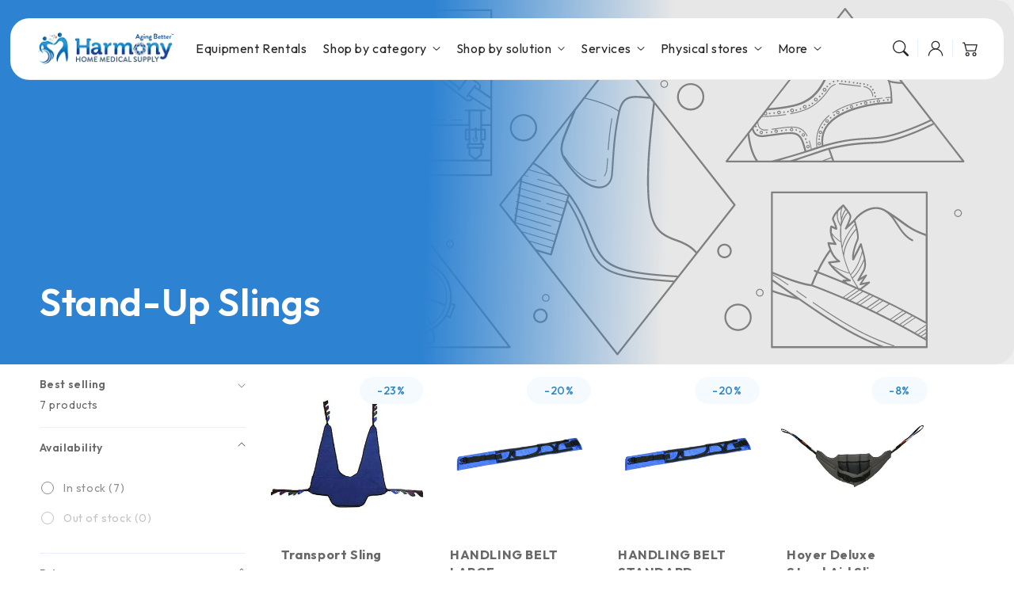

--- FILE ---
content_type: text/css
request_url: https://harmonyhomemedical.com/cdn/shop/t/28/assets/component-totals.css?v=128055905297049568981748629046
body_size: -389
content:
.totals{display:flex;justify-content:center;align-items:flex-end}.totals>*{font-size:1.6rem;margin:0}.totals>h2,.totals>span.totals-subtotal{font-family:var(--font-body-family);font-size:calc(var(--font-heading-scale) * 1.4rem);text-transform:uppercase;letter-spacing:1px}.totals>span.totals-subtotal{font-weight:var(--font-heading-weight)}.totals *{line-height:1}.totals>*+*{margin-left:2rem}.totals-subtotal-value{font-size:1.8rem;font-weight:600}.cart-ctas+.totals{margin-top:2rem}@media all and (min-width: 750px){.totals{border-bottom:.1rem solid rgb(var(--color-base-border-1));justify-content:space-between;padding-bottom:5px;margin-bottom:1rem}}@media all and (max-width: 990px){.totals{justify-content:space-between;align-items:center}.free-shipping-message p{padding:5px}}
/*# sourceMappingURL=/cdn/shop/t/28/assets/component-totals.css.map?v=128055905297049568981748629046 */


--- FILE ---
content_type: text/css
request_url: https://harmonyhomemedical.com/cdn/shop/t/28/assets/component-collection-hero.css?v=98524969277470519301748629047
body_size: 696
content:
.collection-hero-cover.collection-full-width.page-width,.collection-breadcrumbs .page-width{max-width:100%;padding:0}.collection-style-two .collection-content-inner.page-width{width:100%}.collection-hero-cover.collection-style-two .image-with-text-media img{border-radius:var(--media-radius)}.collection-hero-cover .breadcrumbs{margin:0}.collection-hero-cover .breadcrumbs ol{border-bottom:none}.collection-hero-cover .grid-item.right{position:relative}.collection-hero-cover.collection-style-one .collection-hero__description{max-width:100%}.collection-hero-cover .collection-content{display:flex;flex-direction:column;align-items:center;padding:20.5rem 0 10.5rem}.collection-hero-cover.collection-style-two .collection-content{padding:0;width:100%}.collection-hero-cover.collection-style-one .collection-content{padding:5rem 0 0;width:100%}.collection-hero-cover.collection-style-one.collection-full-width .banner-media,.collection-hero-cover.collection-style-one.collection-full-width .banner-media img{border-radius:var(--media-radius)}@media screen and (max-width: 990px){.collection-style-three.section-main-collection-banner .banner-content{padding:0}.collection-style-three.section-main-collection-banner .banner-box{padding:4rem 2rem}}@media screen and (max-width: 990px){.collection-hero-cover.collection-style-two .collection-content{padding:4rem 2rem}.collection-hero-cover.collection-style-two.banner--large .collection-content{min-height:39rem}.collection-hero-cover.collection-style-two.banner--medium .collection-content{min-height:34rem}.collection-hero-cover.collection-style-two.banner--small .collection-content{min-height:18rem}}.collection-hero-cover .collection-content{justify-content:flex-end}.collection-hero-cover .collection-content-inner.grid{align-items:center;padding:0 5rem;width:100%}.collection-hero-cover .banner-media,.collection-hero-cover .media>*:not(.zoom):not(.deferred-media-poster-button){position:relative}.collection-hero-cover .image-with-text-media img,.collection-hero-cover .image-with-text-media .placeholder-svg{box-shadow:var(--shadow-horizontal-offset) var(--shadow-vertical-offset) var(--shadow-blur-radius) rgba(var(--color-shadow),var(--shadow-opacity));width:100%;height:20%}.collection-hero-cover .image-with-text-media.global-media-settings,.collection-hero-cover .image-with-text-media.global-media-settings:after{background:none;box-shadow:none;border-radius:0}.collection-hero-cover .image-signature{z-index:2;position:absolute;top:-30px;right:-50px;background:#fffc;border-radius:100%;padding:5px}.collection-hero-cover.collection-style-two .image-signature{bottom:-5rem;right:5rem;top:auto}.collection-hero-cover .image-signature img{border-radius:100%;width:80px;height:80px}.collection-hero__inner{display:flex;flex-direction:column}.collection-hero-cover .banner{box-shadow:var(--shadow-horizontal-offset) var(--shadow-vertical-offset) var(--shadow-blur-radius) rgba(var(--color-shadow),var(--shadow-opacity))}.full-width.collection-hero__inner{display:block}.collection-hero--with-image .full-width .collection-hero__text-wrapper{padding:0 0 20px}.full-width .collection-hero__image-container{margin-left:0}.collection-hero--with-image .collection-hero__inner{margin-bottom:0}.collection-hero__text-wrapper{flex-basis:100%}.collection-hero__title{margin:0}.collection-hero__title+.collection-hero__description{margin-top:1.5rem;margin-bottom:1.5rem;font-size:1.6rem;line-height:calc(1 + .5 / var(--font-body-scale))}.collection-hero--with-image .collection-hero__title{margin:0}.collection-hero--with-image .collection-hero__text-wrapper{padding:4rem}.collection-hero__image-container{border:var(--media-border-width) solid rgba(var(--color-foreground),var(--media-border-opacity));border-radius:var(--media-radius);box-shadow:var(--media-shadow-horizontal-offset) var(--media-shadow-vertical-offset) var(--media-shadow-blur-radius) rgba(var(--color-shadow),var(--media-shadow-opacity))}.collection-hero-cover.collection-full-width .banner-media,.collection-hero-cover.collection-full-width .banner-media img{border-radius:0}.collection-hero .countdown-large--true countdown-timer{font-size:20px;margin:0}.collection-hero .countdown-large--true.countdown-option-1 countdown-timer div,.collection-hero .countdown-large--true.countdown-option-2 countdown-timer div{padding:10px}.collection-hero--with-image .collection-hero__text-wrapper-box .timer{margin-top:2rem}.collection-hero-cover .countdown-option-2.countdown-large--true countdown-timer,.collection-hero-cover .countdown-option-1.countdown-large--true countdown-timer{font-size:18px}.collection-hero-cover .countdown-option-2 .timer .title,.collection-hero-cover .countdown-option-1 .timer .title{font-size:calc(var(--font-heading-scale) * 1.8rem)}.collection-hero-cover .countdown-large--true.countdown-option-1 countdown-timer div,.collection-hero-cover .countdown-large--true.countdown-option-2 countdown-timer div{padding:10px}.section-main-collection-banner .breadcrumbs{margin:0}.section-main-collection-banner .banner-box{padding:0}.section-main-collection-banner .collection-hero__title{padding:1rem 0 0}.section-main-collection-banner .banner-text{padding:.5rem 0}.section-main-collection-banner .breadcrumbs ol,.section-main-collection-banner .background .breadcrumbs,.section-main-collection-banner .background .breadcrumbs ol{border-bottom:none;background:none;padding:0}.collection-hero-cover.collection-style-two.image-with-text-content--desktop-center .collection-content-inner,.collection-hero-cover.collection-style-one.image-with-text-content--desktop-center .collection-content-inner{text-align:center}.collection-hero-cover.collection-style-two.image-with-text-content--desktop-center .collection-hero__description,.collection-hero-cover.collection-style-one.image-with-text-content--desktop-center .collection-hero__description{margin:0 auto}.collection-hero-cover.collection-style-two.image-with-text-content--desktop-right .collection-content-inner,.collection-hero-cover.collection-style-one.image-with-text-content--desktop-right .collection-content-inner{text-align:right}.collection-hero-cover.collection-style-two.image-with-text-content--desktop-right .collection-hero__description,.collection-hero-cover.collection-style-one.image-with-text-content--desktop-right .collection-hero__description{float:right}.collection-style-three .banner-content.banner-content--bottom-left.banner--content-align-center,.collection-style-three .banner-content.banner-content--middle-left.banner--content-align-center{justify-content:center}.collection-style-three .banner-content.banner-content--bottom-left.banner--content-align-right,.collection-style-three .banner-content.banner-content--middle-left.banner--content-align-right{justify-content:right}@media screen and (max-width: 990px){.collection-hero-cover .collection-content-inner.grid{padding:0 1.5rem}.collection-hero-cover .collection-content-inner.grid .grid-item{max-width:100%;width:100%}.collection-hero-cover.collection-style-two .image-signature,.collection-hero-cover.collection-style-one .image-signature,.hide-collection-description-mobile .collection-hero__description,.hide-collection-image-mobile .collection-content-media,.hide-breadcrumbs-mobile .collection-breadcrumbs{display:none}.collection-hero-cover.collection-style-two .collection-content,.collection-hero-cover.collection-style-one .collection-content{align-items:flex-start}}@media screen and (min-width: 750px){.collection-hero{padding:0}.collection-hero__inner{align-items:center;flex-direction:row;padding-bottom:0}.collection-hero__title+.collection-hero__description{font-size:1.8rem;margin-top:2rem}.collection-hero__description{max-width:66.67%}.collection-hero--with-image .collection-hero__description{max-width:100%}.collection-hero--with-image .collection-hero__text-wrapper{flex-basis:60%}.collection-hero__image-container{align-self:stretch;flex:1 0 40%;margin-right:3rem;min-height:60rem}}.facets-horizontal .facets__wrapper{row-gap:1rem}
/*# sourceMappingURL=/cdn/shop/t/28/assets/component-collection-hero.css.map?v=98524969277470519301748629047 */


--- FILE ---
content_type: text/css
request_url: https://harmonyhomemedical.com/cdn/shop/t/28/assets/section-multicolumn.css?v=173818403530985855061748629046
body_size: 458
content:
.multicolumn .title{margin:0}.multicolumn.no-heading .title{display:none}.multicolumn .title-wrapper-with-link{margin-top:0}.multicolumn-card-image-wrapper--third-width{width:33%}.multicolumn-card-image-wrapper--fourth-width{width:25%}.multicolumn-card-image-wrapper--half-width,.style-two .multicolumn-card-image-wrapper--full-width{width:50%}.multicolumn-list-item.center .multicolumn-card-image-wrapper:not(.multicolumn-card-image-wrapper--full-width),.multicolumn-list-item:only-child{margin-left:auto;margin-right:auto}.multicolumn .button{margin-top:1.5rem;font-size:calc(var(--font-heading-scale) * 1.6rem)}.multicolumn-list{margin-top:0;margin-bottom:0;padding:0}.multicolumn-list-item:only-child{max-width:72rem}.multicolumn-list-item--empty{display:none}.multicolumn-card.card-content-container{box-shadow:var(--shadow-horizontal-offset) var(--shadow-vertical-offset) var(--shadow-blur-radius) rgba(var(--color-shadow),var(--shadow-opacity));border-radius:var(--media-radius);height:100%;padding:20px}.style-two .multicolumn-card-info{padding-top:0}.multicolumn-card.card-content-container-transparent{background:transparent}.multicolumn.background-primary .multicolumn-card{background:rgb(var(--color-background)) linear-gradient(rgba(var(--color-foreground),.04),rgba(var(--color-foreground),.04))}.multicolumn-list h3{line-height:calc(1 + .5/max(1,var(--font-heading-scale)))}.multicolumn-card-info h3{font-size:calc(var(--font-heading-scale) * 2.2rem)}.multicolumn-list h3,.multicolumn-list p{margin:0}.multicolumn-list-item.center .media--adapt,.multicolumn-list-item .media--adapt .multicolumn-card__image{width:auto}.multicolumn .media{border-radius:var(--media-radius)}.multicolumn-list-item.center .media--adapt img{left:50%;transform:translate(-50%)}.background-none .multicolumn-card-spacing{padding:0;margin:0}.multicolumn-card-info{padding-top:1.5rem}.background-none .multicolumn-card-info{padding-top:0;padding-left:0;padding-right:0}.background-none .slider .multicolumn-card-info{padding-bottom:0}.background-none .multicolumn-card-image-wrapper+.multicolumn-card-info{padding-top:2.5rem}.background-none .slider .multicolumn-card-info{padding-left:.5rem}.background-none .slider .multicolumn-card-image-wrapper+.multicolumn-card-info{padding-left:1.5rem}.background-none .multicolumn-list:not(.slider) .center .multicolumn-card-info{padding-left:2.5rem;padding-right:2.5rem}.multicolumn-card{margin-bottom:20px;position:relative;box-sizing:border-box}.multicolumn-card>.multicolumn-card-image-wrapper--full-width:not(.multicolumn-card-spacing){border-logo-menu-icons-radius:calc(var(--text-boxes-radius) - var(--text-boxes-border-width));border-top-right-radius:calc(var(--text-boxes-radius) - var(--text-boxes-border-width));overflow:hidden}.multicolumn.background-none .multicolumn-card{border-radius:0}.multicolumn-card-info .link{text-decoration:none;font-size:inherit;margin-top:1.5rem}.multicolumn-card-info .icon-wrap{margin-left:.8rem;white-space:nowrap}.card-content-container.true{min-height:72rem}.multicolumn-card-image-wrapper{display:block;overflow:hidden}.banner-image-true{height:100%;position:absolute;left:0;top:0;width:100%}.content-on-image-true{padding:0;display:flex;position:relative;width:100%;align-items:center;justify-content:center;z-index:2}.multicolumn .title-wrapper--self-padded-tablet-down,.multicolumn .title-wrapper--self-padded-mobile{padding:0}.multicolumn .media svg.placeholder-svg{border-radius:var(--media-radius)}.multicolumn .media.global-media-settings{background:none}.multicolumn-card-info p{word-break:break-word}@media only screen and (min-width: 750px){.style-two .multicolumn-card.card-content-container,.style-two .multicolumn-card.card-content-container-transparent{display:flex}.style-two .multicolumn-card-image-wrapper{padding-right:10px}.multicolumn-card-info h3{font-size:calc(var(--font-heading-scale) * 2.6rem)}.multicolumn-card-info p{font-size:calc(var(--font-body-scale) * 1.8rem);line-height:calc(1 + .6/max(1,var(--font-body-scale)))}.style-two .multicolumn-card-info h3{font-size:calc(var(--font-heading-scale) * 2.2rem)}.style-two .multicolumn-card-info p{font-size:calc(var(--font-body-scale) * 1.6rem)}}@media screen and (max-width: 749px){.multicolumn .title-wrapper-with-link{margin-bottom:1rem}.multicolumn-list{margin:0;width:100%}.background-none .slider .multicolumn-card-info{padding-bottom:1rem}.multicolumn.background-none .slider.slider--mobile{margin-bottom:0rem}.multicolumn-list.grid--peek.slider .grid-item:first-of-type{margin-left:0}.multicolumn .slider-buttons{margin-bottom:10px}.style-two .multicolumn-card-info{padding-top:1.5rem}}@media screen and (min-width: 750px){.multicolumn .button{margin-top:2.6rem}.multicolumn-list.slider,.multicolumn-list.grid--4-col-desktop{padding:0}.multicolumn-list-item,.grid--4-col-desktop .multicolumn-list-item{padding-bottom:0}.background-none .grid--2-col-tablet .multicolumn-list-item{margin-top:4rem}.background-none .multicolumn-list .multicolumn-card-info,.background-none .multicolumn-list:not(.slider) .center .multicolumn-card-info{padding-left:1.5rem;padding-right:1.5rem}}@media screen and (min-width: 990px){.style-two .multicolumn-card.card-content-container-transparent{border-inline-end:1px solid rgba(var(--color-base-border-1));padding-inline-end:1rem}.style-two .multicolumn-list-item:last-child .multicolumn-card.card-content-container-transparent{border-inline-end:0;padding-inline-end:0}.multicolumn-list-item--empty{display:list-item}.multicolumn .slider-buttons{display:none}}@media screen and (min-width: 750px){.style-two .multicolumn-card-image-wrapper--full-width{width:30%}.style-two .multicolumn-card-image-wrapper--half-width{width:25%}.style-two .multicolumn-card-image-wrapper--third-width{width:20%}.style-two .multicolumn-card-image-wrapper--fourth-width{width:15%}.style-two .multicolumn-card-image-wrapper--full-width~.multicolumn-card-info{width:70%}.style-two .multicolumn-card-image-wrapper--half-width~.multicolumn-card-info{width:75%}.style-two .multicolumn-card-image-wrapper--third-width~.multicolumn-card-info{width:80%}.style-two .multicolumn-card-image-wrapper--fourth-width~.multicolumn-card-info{width:85%}}
/*# sourceMappingURL=/cdn/shop/t/28/assets/section-multicolumn.css.map?v=173818403530985855061748629046 */


--- FILE ---
content_type: text/css
request_url: https://harmonyhomemedical.com/cdn/shop/t/28/assets/section-popup.css?v=107227867583007043391748629046
body_size: 405
content:
.subscribe-overlay{position:fixed;top:0;left:0;width:100%;height:100vh;z-index:50;background:rgba(var(--color-base-opacity),.5);pointer-events:none}.subscribe-modal{--img-ratio: 3/2;display:none;width:max(20vw,500px);max-width:100%;max-height:100%;position:fixed;z-index:100;left:50%;top:50%;flex-direction:column;animation:fade-in-scale-sub .6s ease forwards}.subscribe-modal.test-popup{transform:translate(-50%,-50%)}.popup-style-3.subscribe-modal{left:auto;top:auto;right:0;bottom:0;transform:none;border-bottom-right-radius:0;border-top-right-radius:0;border-bottom-left-radius:0;animation:fade-in-scale .6s ease forwards}.subscribe-modal>*+*{margin-top:1rem}.subscribe-modal>img{height:max(18vh,12rem);object-fit:cover;width:100%;margin-top:0;border-radius:var(--media-radius);box-shadow:var(--media-shadow-horizontal-offset) var(--media-shadow-vertical-offset) var(--media-shadow-blur-radius) rgba(var(--color-shadow),var(--media-shadow-opacity));border-bottom-right-radius:0;border-bottom-left-radius:0}@supports (aspect-ratio: 1){.subscribe-modal>img{aspect-ratio:var(--img-ratio);height:auto}}.subscribe-modal>:last-of-type:not(img,h1,h2,p,input,button){margin-bottom:3rem}.subscribe-modal h2{text-align:center;margin-bottom:0!important;margin-top:1rem}.subscribe-modal p{margin-top:0;text-align:center}.email{background:none;border:solid .1rem;flex-grow:1;text-align:left;margin:var(--inputs-border-width);transition:box-shadow var(--duration-short) ease;-webkit-appearance:none;appearance:none;color:rgb(var(--color-foreground));font-size:1.6rem;padding:.25em .75em;height:auto;min-width:100%;min-height:44px;box-sizing:border-box;border-radius:var(--buttons-radius-outset);position:relative}.email:focus{outline-style:solid;outline-color:transparent;box-shadow:0 0 0 .1rem rgb(var(--color-foreground));padding:.25em .75em}.closeBtn{color:rgb(var(--color-foreground));background-color:rgb(var(--color-background));border:.1rem solid rgba(var(--color-foreground),.1);border-radius:50%;position:absolute;z-index:5;top:1rem;right:1rem;display:flex;align-items:center;justify-content:center;padding:1.2rem;width:4rem;cursor:pointer}.closeBtn:hover{outline:none}.closeBtn:focus-visible{border:.1rem solid rgba(var(--color-foreground),.5);outline:none;box-shadow:none}.visible{display:flex}.subscribe-modal>*{animation:fade-in-scale .6s ease forwards}.subscribe-modal .form-inputs{width:100%}.subscribe-modal .banner-buttons{margin-bottom:.5rem}@keyframes fade-in-scale{0%{opacity:0;transform:scale(.5)}to{opacity:1;transform:scale(1)}}@keyframes fade-out-scale{0%{opacity:1;transform:scale(1)}to{opacity:0;transform:scale(.5)}}@keyframes fade-in-scale-sub{0%{opacity:0;transform:translate(-50%,-50%) scale(.5)}to{opacity:1;transform:translate(-50%,-50%) scale(1)}}@keyframes fade-out-scale-sub{0%{opacity:1;transform:translate(-50%,-50%) scale(1)}to{opacity:0;transform:translate(-50%,-50%) scale(.5)}}.fade-out{animation:fade-out-scale-sub .6s ease forwards}.submit-btn{background-color:rgb(var(--color-base-solid-button));color:rgb(var(--color-base-solid-button-labels));font-size:1.6rem;border:none;cursor:pointer;display:inline-flex;align-items:center;justify-content:center;align-self:start;border-radius:var(--buttons-radius-outset);padding:.25em .75em;min-width:100%;min-height:44px;text-align:center;line-height:1.1;transition:.22s all ease-in-out;margin-top:1rem}.submit-btn:focus{outline-style:solid;outline-color:transparent;box-shadow:0 0 0 4px #3e68ff}.subscribe-message{font-size:1.25rem;margin-top:3rem}.test-popup{display:flex;animation:fade-in 1s}.subscribe-modal .socials{margin-top:1rem}.popup-style-3.subscribe-modal.fade-out{animation:fade-out-scale .6s ease forwards}@media screen and (min-width: 990px){.subscribe-modal form#contact_form{width:70%;margin-left:auto;margin-right:auto;margin-left:0 auto}.popup-style-2.subscribe-modal,.popup-style-3.subscribe-modal{flex-direction:row;width:90rem;padding:2rem}.popup-style-3.subscribe-modal{width:70rem}.popup-style-2.subscribe-modal form#contact_form,.popup-style-3.subscribe-modal form#contact_form{padding:20px}.popup-style-2.subscribe-modal>img,.popup-style-3.subscribe-modal>img{border-radius:var(--media-radius)}}@media screen and (max-width: 990px){.subscribe-modal{max-width:90%}}
/*# sourceMappingURL=/cdn/shop/t/28/assets/section-popup.css.map?v=107227867583007043391748629046 */
